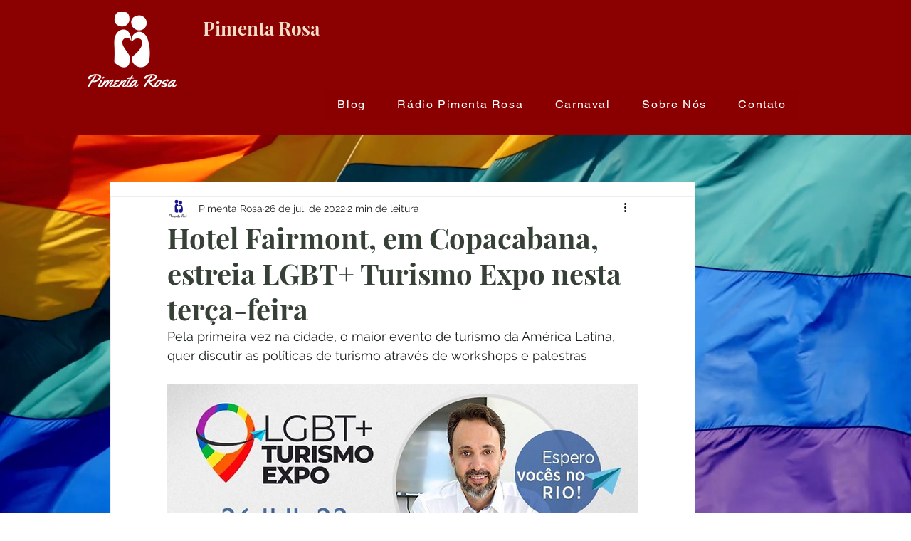

--- FILE ---
content_type: text/html; charset=utf-8
request_url: https://www.google.com/recaptcha/api2/aframe
body_size: 267
content:
<!DOCTYPE HTML><html><head><meta http-equiv="content-type" content="text/html; charset=UTF-8"></head><body><script nonce="NOfVoF8v56cQqrqMNxWanw">/** Anti-fraud and anti-abuse applications only. See google.com/recaptcha */ try{var clients={'sodar':'https://pagead2.googlesyndication.com/pagead/sodar?'};window.addEventListener("message",function(a){try{if(a.source===window.parent){var b=JSON.parse(a.data);var c=clients[b['id']];if(c){var d=document.createElement('img');d.src=c+b['params']+'&rc='+(localStorage.getItem("rc::a")?sessionStorage.getItem("rc::b"):"");window.document.body.appendChild(d);sessionStorage.setItem("rc::e",parseInt(sessionStorage.getItem("rc::e")||0)+1);localStorage.setItem("rc::h",'1768822481362');}}}catch(b){}});window.parent.postMessage("_grecaptcha_ready", "*");}catch(b){}</script></body></html>